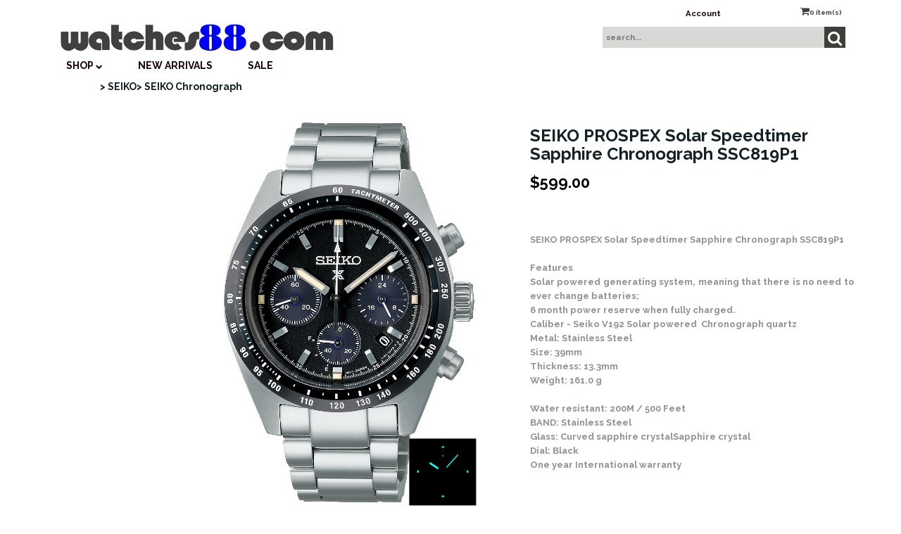

--- FILE ---
content_type: text/html;charset=utf-8
request_url: https://www.watches88.com/pd-seiko-prospex-solar-speedtimer-sapphire-chronograph-ssc819p1.cfm
body_size: 14302
content:
<!DOCTYPE html PUBLIC "-//W3C//DTD XHTML 1.0 Transitional//EN" "http://www.w3.org/TR/xhtml1/DTD/xhtml1-transitional.dtd">
<html>
<head>
<title>watches88. SEIKO PROSPEX Solar Speedtimer Sapphire Chronograph SSC819P1</title>
<meta name="keywords" content="4954628244529 SSC819P1 SSC819P SSC819">
<meta name="description" content="">
<meta property="og:image" content="https://www.watches88.com/prod_images_large/SSC819P1.jpg" />
<script language="Javascript" src="product_buttons.js"></script>
<!-- main JQuery 1.6.1 -->
<script language="Javascript" src="//ajax.googleapis.com/ajax/libs/jquery/1.6.1/jquery.min.js"></script>
<script>var $jq161 = jQuery.noConflict();</script>
<!-- main JQuery 1.12.4 -->
<script language="Javascript" src="//ajax.googleapis.com/ajax/libs/jquery/1.12.4/jquery.min.js"></script>
<script language="Javascript" src="https://media.instantestore.com/jquery/jquery-migrate-1.4.1.js"></script>
<script>var jq12 = jQuery.noConflict();var $amazon = jQuery.noConflict();var $country_state = jQuery.noConflict();var $canvas = jQuery.noConflict();var $checkout = jQuery.noConflict();var $parsley = jQuery.noConflict();var $login = jQuery.noConflict();var $f = jQuery.noConflict();var $trial = jQuery.noConflict();var $j = jQuery.noConflict();var $ = jQuery.noConflict();</script>
<!-- standard Bootstrap -->
<link id="tt" rel="stylesheet" href="https://media.instantestore.com/bootstrap/3.3.6/css/bootstrap.min.css">
<script src="https://media.instantestore.com/bootstrap/3.3.6/js/bootstrap.min.js"></script>
<!-- standard FontAwesome -->
<link rel="stylesheet" href="https://media.instantestore.com/font-awesome/4.6.3/css/font-awesome.min.css">
<script language="javascript" src="/jscript/prettyphoto/js/jquery.prettyPhoto.new.js"></script>
<link href="/jscript/prettyphoto/css/prettyPhoto.css" rel="stylesheet" type="text/css" />
<script type="text/javascript" charset="utf-8">
$jq161(document).ready(function(){
$jq161("a[rel^='prettyPhoto']").prettyPhoto({social_tools:false,show_title:false,allow_resize: false});
});
</script>
<script>
$(document).ready(function(){
$.post("recommend_functions.cfm",
{
type: "setUserTime",
clientUTCOffset: function getClientUTCOffset() {var d = new Date();var clientUTCOffset = d.getTimezoneOffset();return clientUTCOffset;},
checkThis: "A9A35CA4F51D895CD4343A2A73268EDD"
}/*, function(data,status){alert("Data: " + data + "\nStatus: " + status);}*/
);
});
</script>
<style>.subtle_input {display:none !important;}</style>
<script src="/jscript/mutation/mutation_events.js"></script>
<script>
var passcfid = "CFID=de7670db-b84e-4075-90af-777fc823dab0&CFTOKEN=0&jsessionid=358BE73F9DD6D88A5DBBBD68C6D9264E";
</script>
<script>
var gdpr = 1;
var storename = "watches88";
var cid = "0";
var cname = "";
var cprice_level = "0";
var pid = 7510;
var showzerotax = 0;
var rightdate = "16-11-2025";
var dayoftheweek = "1";
var righttime = "10:34:3";
var asiapayglobal = 0;
var currencytype = "$";
</script>
<script language="Javascript" src="//media.instantestore.com/jscript/jqzoom.js"></script>
<link rel="stylesheet" type="text/css" href="//media.instantestore.com/jscript/jqzoom.css" />
<script language="Javascript">
var options2 =
{
zoomType: 'reverse',
lens:true,
preloadImages: true,
zoomWidth: 250,
zoomHeight: 250,
xOffset: 10,
yOffset: 0,
title: true
};
</script>
<script>
$(document).ready(function(){
$(".BlowPic").jqzoom(options2);
});
</script>
<script>
var passcfid = "CFID=de7670db-b84e-4075-90af-777fc823dab0&CFTOKEN=0&jsessionid=358BE73F9DD6D88A5DBBBD68C6D9264E";
</script>
<script>
var gdpr = 1;
var storename = "watches88";
var cid = "0";
var cname = "";
var cprice_level = "0";
var pid = 7510;
var showzerotax = 0;
var rightdate = "16-11-2025";
var dayoftheweek = "1";
var righttime = "10:34:3";
var asiapayglobal = 0;
var currencytype = "$";
</script>
<!-- jQuery (necessary for Bootstrap's JavaScript plugins) -->
<meta name="viewport" content="width=device-width, initial-scale=1, maximum-scale=1">
<meta http-equiv="Content-Type" content="text/html; charset=utf-8" />
<!--webfont-->
<link href="//fonts.googleapis.com/css?family=Raleway:400,500,600,700,900" rel="stylesheet">
<!-- ICON FONTS -->
<!-- cart -->
<script src="images_7/lente32/js/simpleCart.min.js"> </script>
<!-- css -->
<link rel="stylesheet" href="images_7/lente32/css/flexslider.css" type="text/css" media="screen" />
<link rel="stylesheet" href="images_7/lente32/css/swiper.min.css"/>
<link rel="stylesheet" href="images_7/lente32/css/jasny-bootstrap.min.css"/>
<!-- JQUERY -->
<script src="images_7/lente32/js/jasny-bootstrap.js" type="text/javascript"></script>
<script src="//cdn10.instantestore.com/js/imagesloaded.js"></script>
<script src="/jscript/fixheights.js"></script>
<script src="/jscript/swiper/js/swiper.min.js"></script>
<link href="images_7/lente32/site.css?datetime=2025-11-12 22:46:09" rel="stylesheet" type="text/css" />
<meta name="iestemplateversion" content="7">
<meta name="iespage" content="product">
</head>
<body>
<link href="/jscript/contentbuilder/assets/ies-basic/ies-snippet-content.css" rel="stylesheet" type="text/css" />
<style type="text/css">
.dropdown {float:center; padding-right:0px;}
.dropdown dt {width:500px; border:2px solid #A7A7A7; padding:0px; cursor:pointer; background:#FFFB99}
.dropdown dt:hover {background:#FFF2CB}
.dropdown dd {position:absolute; overflow:hidden; width:504px; display:none; background:#D3D3D3; z-index:99; opacity:0;padding:0; margin:0}
.dropdown ul {width:204px; border:2px solid #9ac1c9; list-style:none; border-top:none}
.dropdown li {display:inline}
.tabmout {color:#333333; text-decoration:none; background:#FFF2CB;}
.tabmover {background:#FFFB99; color:#000000}
.dropdown .underline {border-bottom:1px solid #b9d6dc;}
td.alert {font-family:Verdana; font-size:11pt; color:#000000;}
td.productalert {font-family:Verdana; font-size:10pt; color:#000000;}
table.backgcolor {background:#FFFFFF;}
body {behavior:url("/jscript/dropdown/csshover3.htc");}
</style>
<script type="text/javascript" src="/jscript/dropdown/dropdown.js"></script>
<div data-iessection="templatetop">
<div class="bg-overlay" style="display: none;"></div>
<header class="navbar navbar-default navbar-trans">
<div class="nav-container">
<div class="col-md-12 topbar">
<div class="navbar-header col-md-6">
<!-- NAVBAR LOGO -->
<div class="navbar-brand navbar-logo img-responsive iesfontcolor3">	<div id="logo" class="logo" data-ieswidget="1077"><a href="https://www.watches88.com"><img src="images_7/lente32/images/logo.png" border="0" alt="watches88"/></a></div></div>
</div>
<div class="col-md-6 tippy-right">
<div class="tippy-top">
<div class="col-md-4 tippylink text-bg-trans iesfontfamily2 iesfontcolor2">
<ul>
<li class="text-bg-trans-add"><a href="my_account.cfm">Account</a></li>
</ul>
</div><div data-ieswidget="1078" class="col-md-4 cartbox checkout text-bg-box cart-toggle iesfontfamily2 iesfontcolor1 text-bg-trans-add" id="cd-cart-trigger" data-toggle="offcanvas" data-target="#cart-collapse" data-canvas="body"><span class="cart"><i class="fa fa-shopping-cart" aria-hidden="true"></i></span><span class="cart-total-qty iesfontfamily2"><span id="cart-qty">0 </span><span class="cart-item-text">item(s)</span></span></div>
<!-- MENU BUTTON -->
<button type="button" class="navbar-toggle" data-toggle="offcanvas" data-target=".navbar-collapse" data-canvas="body">
<span class="sr-only">Toggle navigation</span>
<span class="icon-bar iesbackgroundcolor1"></span>
<span class="icon-bar iesbackgroundcolor1"></span>
<span class="icon-bar iesbackgroundcolor1"></span>
</button>
</div>
</div>
<div class="col-md-6 tippy-two">
<div class="col-md-4 searchbox iesfontfamily2">
<div id="sb-search" class="sb-search sb-search-open">
<form action="search1.cfm">
<input class="sb-search-input search" value="" id="search" placeholder="search..." name="Search_Term" type="text">
<input class="sb-search-submit searchbutton" value="" type="submit">
<span class="sb-icon-search"><i class="fa fa-search" aria-hidden="true"></i></span>
</form>
</div>
</div>
</div>
<div class="tippy-bottom"> 
<div class="hara-navbar-top iesfontfamily2 navbar-collapse">
<ul style="" class="nav navbar-nav text-bg-trans iesfontfamily2" data-iestype="linkslist">
<li class="dropdown mega-dropdown text-bg-trans-add"><a href="#category-list" class="dropdown-toggle" data-toggle="dropdown">SHOP <span><i class="fa fa-chevron-down"></i></span></a>
<div id="category-list" class="iesbackgroundcolor2" style="display: none;"><a href="#category-list" class="dropdown-toggle" data-toggle="dropdown"></a><div class="category1" id="cat-26" data-ieswidget="1080"><a href="cat_alba.cfm">ALBA</a><div class="category2" id="cat-26-219"><a href="cat-alba-mechanical.cfm">ALBA Mechanical</a><!--IES_showifsubcategoryexists_Start|Level=2--><!--IES_showifsubcategoryexists_End|Level=2--></div><div class="category2" id="cat-26-68"><a href="cat_alba_chonograph.cfm">ALBA Chronograph</a><!--IES_showifsubcategoryexists_Start|Level=2--><!--IES_showifsubcategoryexists_End|Level=2--></div><div class="category2" id="cat-26-211"><a href="cat-alba-multifunction.cfm">ALBA Multifunction</a><!--IES_showifsubcategoryexists_Start|Level=2--><!--IES_showifsubcategoryexists_End|Level=2--></div><div class="category2" id="cat-26-209"><a href="cat-alba---active.cfm">ALBA Active</a><!--IES_showifsubcategoryexists_Start|Level=2--><!--IES_showifsubcategoryexists_End|Level=2--></div><div class="category2" id="cat-26-212"><a href="cat-alba---fashion.cfm">ALBA Fashion</a><!--IES_showifsubcategoryexists_Start|Level=2--><!--IES_showifsubcategoryexists_End|Level=2--></div><div class="category2" id="cat-26-210"><a href="cat-alba---prestige.cfm">ALBA Prestige</a><!--IES_showifsubcategoryexists_Start|Level=2--><!--IES_showifsubcategoryexists_End|Level=2--></div><div class="category2" id="cat-26-69"><a href="cat_alba_kinetic.cfm">ALBA Kinetic</a><!--IES_showifsubcategoryexists_Start|Level=2--><!--IES_showifsubcategoryexists_End|Level=2--></div><div class="category2" id="cat-26-67"><a href="cat_alba_ladies.cfm">ALBA Ladies</a><!--IES_showifsubcategoryexists_Start|Level=2--><!--IES_showifsubcategoryexists_End|Level=2--></div></div><div class="category1" id="cat-66" data-ieswidget="1080"><a href="cat_seiko1.cfm">SEIKO</a><div class="category2" id="cat-66-179"><a href="cat-seiko-diver-s.cfm">SEIKO Diver's</a><!--IES_showifsubcategoryexists_Start|Level=2--><!--IES_showifsubcategoryexists_End|Level=2--></div><div class="category2" id="cat-66-214"><a href="cat-seiko-prospex.cfm">SEIKO PROSPEX</a><!--IES_showifsubcategoryexists_Start|Level=2--><!--IES_showifsubcategoryexists_End|Level=2--></div><div class="category2" id="cat-66-201"><a href="cat-seiko---presage.cfm">SEIKO PRESAGE</a><!--IES_showifsubcategoryexists_Start|Level=2--><!--IES_showifsubcategoryexists_End|Level=2--></div><div class="category2" id="cat-66-221"><a href="cat-seiko-gmt.cfm">SEIKO GMT</a><!--IES_showifsubcategoryexists_Start|Level=2--><!--IES_showifsubcategoryexists_End|Level=2--></div><div class="category2" id="cat-66-195"><a href="cat-seiko---solar.cfm">SEIKO SOLAR</a><!--IES_showifsubcategoryexists_Start|Level=2--><!--IES_showifsubcategoryexists_End|Level=2--></div><div class="category2" id="cat-66-199"><a href="cat-seiko-sports.cfm">SEIKO 5 SPORTS</a><!--IES_showifsubcategoryexists_Start|Level=2--><!--IES_showifsubcategoryexists_End|Level=2--></div><div class="category2" id="cat-66-187"><a href="cat-seiko-automatic---gents.cfm">SEIKO Automatic - Gents</a><!--IES_showifsubcategoryexists_Start|Level=2--><!--IES_showifsubcategoryexists_End|Level=2--></div><div class="category2" id="cat-66-176"><a href="cat-seiko-automatic--ladies.cfm">SEIKO Automatic - Ladies</a><!--IES_showifsubcategoryexists_Start|Level=2--><!--IES_showifsubcategoryexists_End|Level=2--></div><div class="category2" id="cat-66-178"><a href="cat-seiko-alarm-chronograph.cfm">SEIKO Alarm Chronograph</a><!--IES_showifsubcategoryexists_Start|Level=2--><!--IES_showifsubcategoryexists_End|Level=2--></div><div class="category2" id="cat-66-177"><a href="cat-seiko-chronograph.cfm">SEIKO Chronograph</a><!--IES_showifsubcategoryexists_Start|Level=2--><!--IES_showifsubcategoryexists_End|Level=2--></div><div class="category2" id="cat-66-180"><a href="cat-seiko-flight-master.cfm">SEIKO Flight Master</a><!--IES_showifsubcategoryexists_Start|Level=2--><!--IES_showifsubcategoryexists_End|Level=2--></div><div class="category2" id="cat-66-186"><a href="cat-seiko-kinetic.cfm">SEIKO Kinetic</a><!--IES_showifsubcategoryexists_Start|Level=2--><!--IES_showifsubcategoryexists_End|Level=2--></div><div class="category2" id="cat-66-183"><a href="cat-seiko-ladies.cfm">SEIKO Ladies</a><!--IES_showifsubcategoryexists_Start|Level=2--><!--IES_showifsubcategoryexists_End|Level=2--></div><div class="category2" id="cat-66-184"><a href="cat-seiko-quartz.cfm">SEIKO Quartz</a><!--IES_showifsubcategoryexists_Start|Level=2--><!--IES_showifsubcategoryexists_End|Level=2--></div><div class="category2" id="cat-66-215"><a href="cat_seiko_superior.cfm">SEIKO SUPERIOR</a><!--IES_showifsubcategoryexists_Start|Level=2--><!--IES_showifsubcategoryexists_End|Level=2--></div><div class="category2" id="cat-66-217"><a href="cat-seiko-criteria.cfm">SEIKO Criteria</a><!--IES_showifsubcategoryexists_Start|Level=2--><!--IES_showifsubcategoryexists_End|Level=2--></div></div><div class="category1" id="cat-6" data-ieswidget="1080"><a href="cat_orient.cfm">ORIENT</a><div class="category2" id="cat-6-197"><a href="cat-orient---orient-star.cfm">ORIENT STAR</a><!--IES_showifsubcategoryexists_Start|Level=2--><!--IES_showifsubcategoryexists_End|Level=2--></div><div class="category2" id="cat-6-206"><a href="cat-orient---m-force.cfm">ORIENT M-FORCE</a><!--IES_showifsubcategoryexists_Start|Level=2--><!--IES_showifsubcategoryexists_End|Level=2--></div><div class="category2" id="cat-6-95"><a href="cat_power.cfm">ORIENT POWER RESERVE</a><!--IES_showifsubcategoryexists_Start|Level=2--><!--IES_showifsubcategoryexists_End|Level=2--></div><div class="category2" id="cat-6-29"><a href="cat-orient---diver-s.cfm">ORIENT DIVER'S</a><!--IES_showifsubcategoryexists_Start|Level=2--><!--IES_showifsubcategoryexists_End|Level=2--></div><div class="category2" id="cat-6-220"><a href="cat_orient_semi-skeleton.cfm">ORIENT Semi-Skeleton</a><!--IES_showifsubcategoryexists_Start|Level=2--><!--IES_showifsubcategoryexists_End|Level=2--></div><div class="category2" id="cat-6-28"><a href="cat_orient_automatic.cfm">ORIENT AUTOMATIC</a><!--IES_showifsubcategoryexists_Start|Level=2--><!--IES_showifsubcategoryexists_End|Level=2--></div><div class="category2" id="cat-6-96"><a href="cat_orient_multi.cfm">ORIENT MULTI YEAR CALENDAR</a><!--IES_showifsubcategoryexists_Start|Level=2--><!--IES_showifsubcategoryexists_End|Level=2--></div><div class="category2" id="cat-6-200"><a href="cat-orient---fashionable-automatic.cfm">ORIENT Fashionable Automatic</a><!--IES_showifsubcategoryexists_Start|Level=2--><!--IES_showifsubcategoryexists_End|Level=2--></div><div class="category2" id="cat-6-198"><a href="cat-oroient---stylish-and-smart.cfm">ORIENT Stylish And Smart</a><!--IES_showifsubcategoryexists_Start|Level=2--><!--IES_showifsubcategoryexists_End|Level=2--></div><div class="category2" id="cat-6-128"><a href="cat-orient-sporty-automatic.cfm">ORIENT Sporty Automatic</a><!--IES_showifsubcategoryexists_Start|Level=2--><!--IES_showifsubcategoryexists_End|Level=2--></div><div class="category2" id="cat-6-111"><a href="cat_multihands.cfm">ORIENT Sun & Moon / Multi-hands</a><!--IES_showifsubcategoryexists_Start|Level=2--><!--IES_showifsubcategoryexists_End|Level=2--></div><div class="category2" id="cat-6-103"><a href="cat_orient_quartz.cfm">ORIENT Quartz Series</a><!--IES_showifsubcategoryexists_Start|Level=2--><!--IES_showifsubcategoryexists_End|Level=2--></div><div class="category2" id="cat-6-109"><a href="cat_orient_chronograph.cfm">ORIENT Chronograph</a><!--IES_showifsubcategoryexists_Start|Level=2--><!--IES_showifsubcategoryexists_End|Level=2--></div><div class="category2" id="cat-6-112"><a href="cat_orient_ladies.cfm">ORIENT Ladies</a><!--IES_showifsubcategoryexists_Start|Level=2--><!--IES_showifsubcategoryexists_End|Level=2--></div><div class="category2" id="cat-6-207"><a href="cat-orient---leather-collection.cfm">ORIENT Leather Collection</a><!--IES_showifsubcategoryexists_Start|Level=2--><!--IES_showifsubcategoryexists_End|Level=2--></div></div><div class="category1" id="cat-3" data-ieswidget="1080"><a href="cat_citizen1.cfm">CITIZEN</a><div class="category2" id="cat-3-104"><a href="cat_citizen_automatic.cfm">CITIZEN Automatic</a><!--IES_showifsubcategoryexists_Start|Level=2--><!--IES_showifsubcategoryexists_End|Level=2--></div><div class="category2" id="cat-3-188"><a href="cat-citizen-chronograph.cfm">CITIZEN Chronograph</a><!--IES_showifsubcategoryexists_Start|Level=2--><!--IES_showifsubcategoryexists_End|Level=2--></div><div class="category2" id="cat-3-130"><a href="cat-citizen-mechanical.cfm">CITIZEN Mechanical</a><!--IES_showifsubcategoryexists_Start|Level=2--><!--IES_showifsubcategoryexists_End|Level=2--></div><div class="category2" id="cat-3-216"><a href="cat-citizen-quartz.cfm">CITIZEN Quartz</a><!--IES_showifsubcategoryexists_Start|Level=2--><!--IES_showifsubcategoryexists_End|Level=2--></div><div class="category2" id="cat-3-127"><a href="cat_citizen_-_wicca.cfm">CITIZEN Wicca</a><!--IES_showifsubcategoryexists_Start|Level=2--><!--IES_showifsubcategoryexists_End|Level=2--></div></div><div class="category1" id="cat-15" data-ieswidget="1080"><a href="cat_citizen_ecodrive.cfm">CITIZEN Eco-Drive</a><div class="category2" id="cat-15-175"><a href="cat-citizen-eco-drive--supper-titanium.cfm">CITIZEN Eco-Drive - Super Titanium</a><!--IES_showifsubcategoryexists_Start|Level=2--><!--IES_showifsubcategoryexists_End|Level=2--></div><div class="category2" id="cat-15-99"><a href="cat_ecodrive_chronograph.cfm">CITIZEN Eco-Drive Chronograph</a><!--IES_showifsubcategoryexists_Start|Level=2--><!--IES_showifsubcategoryexists_End|Level=2--></div><div class="category2" id="cat-15-98"><a href="cat_citizen_ecodrive_gents.cfm">CITIZEN Eco-Drive Gents</a><!--IES_showifsubcategoryexists_Start|Level=2--><!--IES_showifsubcategoryexists_End|Level=2--></div><div class="category2" id="cat-15-97"><a href="cat_ecodrive.cfm">Eco-Drive Ladies</a><!--IES_showifsubcategoryexists_Start|Level=2--><!--IES_showifsubcategoryexists_End|Level=2--></div><div class="category2" id="cat-15-208"><a href="cat-citizen-eco-drive-perpetual-calendar.cfm">CITIZEN Eco-Drive Perpetual Calendar</a><!--IES_showifsubcategoryexists_Start|Level=2--><!--IES_showifsubcategoryexists_End|Level=2--></div></div><div class="category1" id="cat-14" data-ieswidget="1080"><a href="cat_citizen.cfm">CITIZEN Promaster</a><div class="category2" id="cat-14-26"><a href="cat_citizen_promaster_land.cfm">CITIZEN PROMASTER - LAND</a><!--IES_showifsubcategoryexists_Start|Level=2--><!--IES_showifsubcategoryexists_End|Level=2--></div><div class="category2" id="cat-14-25"><a href="cat_citizen_promaster.cfm">CITIZEN PROMASTER - MARINE</a><!--IES_showifsubcategoryexists_Start|Level=2--><!--IES_showifsubcategoryexists_End|Level=2--></div><div class="category2" id="cat-14-24"><a href="cat_citizen_promaster_sky.cfm">CITIZEN PROMASTER - SKY</a><!--IES_showifsubcategoryexists_Start|Level=2--><!--IES_showifsubcategoryexists_End|Level=2--></div></div><div class="category1" id="cat-19" data-ieswidget="1080"><a href="cat_casio_protrek.cfm">CASIO</a><div class="category2" id="cat-19-192"><a href="cat-casio---baby-g.cfm">CASIO BABY G</a><!--IES_showifsubcategoryexists_Start|Level=2--><!--IES_showifsubcategoryexists_End|Level=2--></div><div class="category2" id="cat-19-189"><a href="cat-casio---chronograph.cfm">CASIO EDIFICE</a><!--IES_showifsubcategoryexists_Start|Level=2--><!--IES_showifsubcategoryexists_End|Level=2--></div><div class="category2" id="cat-19-193"><a href="cat-casio-g-shock.cfm">CASIO G-Shock</a><!--IES_showifsubcategoryexists_Start|Level=2--><!--IES_showifsubcategoryexists_End|Level=2--></div><div class="category2" id="cat-19-190"><a href="cat-casio---protrek.cfm">CASIO PROTREK</a><!--IES_showifsubcategoryexists_Start|Level=2--><!--IES_showifsubcategoryexists_End|Level=2--></div><div class="category2" id="cat-19-191"><a href="cat-casio---sheen.cfm">CASIO SHEEN</a><!--IES_showifsubcategoryexists_Start|Level=2--><!--IES_showifsubcategoryexists_End|Level=2--></div><div class="category2" id="cat-19-194"><a href="cat-casio---sports.cfm">CASIO Sports</a><!--IES_showifsubcategoryexists_Start|Level=2--><!--IES_showifsubcategoryexists_End|Level=2--></div><div class="category2" id="cat-19-213"><a href="cat-casio-standard.cfm">CASIO STANDARD</a><!--IES_showifsubcategoryexists_Start|Level=2--><!--IES_showifsubcategoryexists_End|Level=2--></div></div><div class="category1" id="cat-7" data-ieswidget="1080"><a href="cat_stopwatch.cfm">Stopwatch</a></div><div class="category1" id="cat-43" data-ieswidget="1080"><a href="cat_accessories.cfm">Accessories</a><div class="category2" id="cat-43-133"><a href="cat-citizen.cfm">CITIZEN</a><!--IES_showifsubcategoryexists_Start|Level=2--><!--IES_showifsubcategoryexists_End|Level=2--></div><div class="category2" id="cat-43-134"><a href="cat-orient.cfm">ORIENT</a><!--IES_showifsubcategoryexists_Start|Level=2--><!--IES_showifsubcategoryexists_End|Level=2--></div><div class="category2" id="cat-43-132"><a href="cat-seiko.cfm">SEIKO</a><!--IES_showifsubcategoryexists_Start|Level=2--><!--IES_showifsubcategoryexists_End|Level=2--></div><div class="category2" id="cat-43-135"><a href="cat-watch-strap-bracelet.cfm">Watch Strap / Bracelet</a><!--IES_showifsubcategoryexists_Start|Level=2--><!--IES_showifsubcategoryexists_End|Level=2--></div></div><div class="category1" id="cat-42" data-ieswidget="1080"><a href="cat_seiko_clock.cfm">CLOCK</a></div><div class="category1" id="cat-23" data-ieswidget="1080"><a href="cat_gift.cfm">Gift Certificates</a></div><div class="category1" id="cat-59" data-ieswidget="1080"><a href="cat-sale-specials.cfm">Sale & Specials</a></div></div>
</li>
<li class="text-bg-trans-add"><a href="new_products.cfm">New Arrivals</a></li>
<li class="text-bg-trans-add"><a href="on_sale.cfm">SALE</a></li>
<div class="visible-xs-block">
<ul>
<li class="text-bg-trans-add"><a href="my_account.cfm">Account</a></li>
</ul>
</div>
</ul></div>
</div>
</div>
</div>
</header>
</div>
<div class="container main-top iesfontfamily2">
<div style="display:block">
<LINK href="product_page.css?d=2025-11-12_22:46:09" type=text/css rel=stylesheet>
<LINK href="product_page31.css?d=2025-11-12_22:46:09" type=text/css rel=stylesheet>
<script type="text/javascript">
var test_request = null;
try
{
test_request = new XMLHttpRequest();
}
catch(trymicrosoft)
{
try
{
test_request = new ActiveXObject("Msxml2.XMLHTTP");
}
catch(othermicrosoft)
{
try
{
test_request = new ActiveXObject("Microsoft.XMLHTTP");
}
catch(failed)
{
test_request = null;
}
}
}
if(test_request == null)
{
}
else
{
}
</script>
<!--step1-->
<script language="javascript" src="product_images.js"></script>
<script>
function addwishlisticon(productID, status){
if(status == 1){
$('.optionerror').html('');
document.Forward_To.id = 'productForm';
var url = 'check_option.cfm';
var posting = $.post( url, $('#productForm').serialize());
posting.done(function( data ) {
var optioninfo = JSON.parse(data.trim());
var optionerror = 0;
if(optioninfo['OPTIONERRORID'].length !== 0){
for(i=0;i<optioninfo['OPTIONERRORID'].length;i++){
$('#' + optioninfo['OPTIONERRORID'][i]).html(optioninfo['OPTIONERROR'][i]);
$('#' + optioninfo['OPTIONERRORID'][i]).addClass('optionerror');
}
var optionerror = 1;
}
if(optionerror == 0){
updateWishList(productID,status);
}
});
}
else{
updateWishList(productID,status);
}
}
function updateWishList(productID,status){
var currentWishListCount = 0;
var addedWishListMessage = "Item added to wishlist for 30 days!";
if(status == 1){
$.post('add_wish_list.cfm', $('form[name="Forward_To"]').serialize(),function( data ) {
currentWishListCount = data.split('<input type="hidden" name="PID"').length - 1;
$('.product-wishlist-icon i').removeClass('fa-heart-o').addClass('fa-heart');
$('.product-wishlist-icon').attr('onclick','javascript:addwishlisticon(' + productID + ',0);');
$('.product-wish-list-label').html(addedWishListMessage);
$('.topwishlisticon .totalwishlist').html(currentWishListCount);
if(currentWishListCount < 1)
$('.topwishlisticon').hide();
else
$('.topwishlisticon').show();
});
}
else{
$.post('process_wish_list.cfm', {PID:productID, status:status},function( data ) {
var obj = $.parseJSON(data.trim());
if (typeof obj == "object"){
if(obj.WishListCount != undefined){
currentWishListCount = obj.WishListCount;
}
}
$('.product-wishlist-icon i').removeClass('fa-heart').addClass('fa-heart-o');
$('.product-wishlist-icon').attr('onclick','javascript:addwishlisticon(' + productID + ',1);');
$('.product-wish-list-label').html('');
$('.topwishlisticon .totalwishlist').html(currentWishListCount);
if(currentWishListCount < 1)
$('.topwishlisticon').hide();
else
$('.topwishlisticon').show();
});
}
}
</script>
<script type="text/javascript" charset="utf-8">
$jq161(document).ready(function(){
$jq161("a[rel^='lightbox']").prettyPhoto({social_tools:false,show_title:false,allow_resize: false});
});
</script>
<script type="text/javascript" src="/ajaxparser/ajax-client-loading.js"></script>
<script type="text/javascript" src="/ajaxparser/ajax-parser-html.js"></script>
<script language="javascript">
function ajaxautorecalc(status)
{
var ajaxRequest = new AjaxRequest("ajax_auto_recalculate.cfm?PID=" + document.Forward_To.PID.value);
//ajaxRequest.setLoadingContainer("errorQ3");
//ajaxRequest.addNamedFormElements("questionChoosen3","Answer3");
//ajaxRequest.setEchoDebugInfo();
ajaxRequest.addNamedFormElements(
"P_List","currentPriceLevel","ori_script_name","QuantityOrdered","QBulkCount","quantitydisabled");
ajaxRequest.sendRequest();
}
</script>
<style type="text/css">
.bigger_price_show_class
{
}
</style>
<style type="text/css">
.prod_option_personalization_header
{
font-size:15px
}
</style>
<!--prodImage-->
</div>
<table width="100%"><tr><td align="right"><form method="post" name="multi_cur_form" id="multi_cur_form" style="margin:0px;">View price in:&#160;&#160;<select name="multi_cur_select" onchange="document.forms.multi_cur_form.submit();" class="cconverter"><option value="AUD">Australian Dollar (AUD)</option><option value="CAD">Canadian Dollar (CAD)</option><option value="EUR">Euros (EUR)</option><option value="GBP">Pounds Sterling (GBP)</option><option value="USD" selected="1">US Dollar (USD)</option><option value="USD">====================</option><option value="ANG">Netherlands Antilles (ANG)</option></select></form></td></tr></table>
<form action="add_to.cfm" method="post" name="Forward_To" style="margin-top:0px;margin-bottom:0px;" class="productaddtocartform">
<input type="hidden" name="Cart_ID" value="F803448C-D575-4298-B1B80BC644B8CA11">
<input type="hidden" name="Wish_ID" value="169140DD-4D29-433B-95333E9EB9BB02E8">
<input type="hidden" name="Upsell_PID" value="">
<input type="hidden" name="Upsell_QuantityOrdered" value="1">
<input type="hidden" name="ori_script_name" value="/pd-seiko-prospex-solar-speedtimer-sapphire-chronograph-ssc819p1.cfm">
<input type="hidden" name="PID" value="7510">
<input type="hidden" name="Route_To" value="Add To Cart">
<meta property="og:type" content="product" /><meta property="og:title" content="SEIKO PROSPEX Solar Speedtimer Sapphire Chronograph SSC819P1" /><meta property="og:description" content="SEIKO PROSPEX Solar Speedtimer Sapphire Chronograph SSC819P1
Features
Solar powered generating system, meaning that there is no need to ever change batteries;
6 month power reserve when fully charged.
Caliber - Seiko V192 Solar powered&nbsp; Chronograph quartz
Metal: Stainless Steel &nbsp;
Size: 39mm
Thickness: 13.3mm
Weight: 161.0 g
Water resistant: 200M / 500 Feet
BAND: Stainless Steel &nbsp;
Glass: Curved sapphire crystalSapphire crystal
Dial: Black
One year International warranty
&nbsp;" /><meta property="og:url" content="https://www.watches88.com/pd-seiko-prospex-solar-speedtimer-sapphire-chronograph-ssc819p1.cfm" /><meta property="og:site_name" content="watches88" /><meta property="og:image" content="https://www.watches88.com/prod_images_large/SSC819P1.jpg"><meta property="product:price:amount" content="599"><meta property="product:price:currency" content="USD"><link rel="canonical" href="https://www.watches88.com/pd-seiko-prospex-solar-speedtimer-sapphire-chronograph-ssc819p1.cfm" /><div itemscope itemtype="http://schema.org/Product"><meta itemprop="productID" content="7510"><meta itemprop="name" content="SEIKO PROSPEX Solar Speedtimer Sapphire Chronograph SSC819P1"><meta itemprop="description" content="SEIKO PROSPEX Solar Speedtimer Sapphire Chronograph SSC819P1
Features
Solar powered generating system, meaning that there is no need to ever change batteries;
6 month power reserve when fully charged.
Caliber - Seiko V192 Solar powered&nbsp; Chronograph quartz
Metal: Stainless Steel &nbsp;
Size: 39mm
Thickness: 13.3mm
Weight: 161.0 g
Water resistant: 200M / 500 Feet
BAND: Stainless Steel &nbsp;
Glass: Curved sapphire crystalSapphire crystal
Dial: Black
One year International warranty
&nbsp;"><meta itemprop="image" content="https://www.watches88.com/prod_images_large/SSC819P1.jpg"><span itemprop="model" content=""><link itemprop="url" href="https://www.watches88.com/pd-seiko-prospex-solar-speedtimer-sapphire-chronograph-ssc819p1.cfm" /><div class="price_vert" itemprop="offers" itemscope itemtype="http://schema.org/Offer"><meta itemprop="priceCurrency" content="USD" /><meta itemprop="price" content="599"><link itemprop="itemCondition" href="https://schema.org/NewCondition"/><link itemprop="availability" href="https://schema.org/OutOfStock" /></div><div class="clear"></div></div> 
<!--<script language="Javascript" src="//ajax.googleapis.com/ajax/libs/jquery/1.5.2/jquery.min.js"></script>-->
<!-- Custom styles for this template -->
<div class="cont-fix iesfontfamily2 iesfontcolor2">
<!-- Example row of columns -->
<div class="container buttertop">
<div class="col-md-6 breadcrumbs">
<a href='cat_seiko1.cfm' class=''>>&nbsp;SEIKO</a><a href='cat-seiko-chronograph.cfm' class=''>>&nbsp;SEIKO Chronograph</a>
</div>
<div class="col-md-12 prodtopdescription">
<!--startTopDescription-->
<br />
<!--endTopDescription-->
</div>
</div>
<div class="row">
<div class="desktop-slider">
<div class="col-lg-2 desktop-alt">
<ul id="list_image" class="image-list">
<li id="dot1" class="product_page_morepic" onclick="javascript:showOnlyImage(1);"><a href="javascript:void(0);" data-image="prod_images_large/SSC819P1.jpg" data-zoom-image="prod_images_large/SSC819P1.jpg" onclick="javascript:showOnlyImage(1);"><img src="prod_images_large/SSC819P1.jpg" border="0" id="dotimg1"/></a></li>
</ul>
</div>
<div class="col-lg-5">
<div id="product_page_pic" class="big-image">
<img id="zoom_01" src="prod_images_large/SSC819P1.jpg" border="0" alt="SEIKO PROSPEX Solar Speedtimer Sapphire Chronograph SSC819P1" title="SEIKO PROSPEX Solar Speedtimer Sapphire Chronograph SSC819P1" data-zoom-image="prod_images_large/SSC819P1.jpg"> 
</div>
<div class="product_pic_space">
<div class="social-share">
<!--startSocialBookMark1--><div id="social_network"><div style="margin:5px 0px 5px 0px;"><!--pinit--><div style="margin:5px;float:left;"><div id="fb-root"></div>
<script src="//connect.facebook.net/en_US/all.js"></script>
<script>FB.init({
appId : '', // YOUR APP ID
status : true, // check login status
cookie : true, // enable cookies to allow the server to access the session
xfbml : true // parse XFBML
});
FB.Event.subscribe('edge.create',
function(response) {
SetCookie("FBLikeProd","1",30);
}
);
function SetCookie(cookieName,cookieValue,nDays) {
var today = new Date();
var expire = new Date();
if (nDays==null || nDays==0) nDays=1;
expire.setTime(today.getTime() + 3600000*24*nDays);
document.cookie = cookieName+"="+escape(cookieValue) + ";expires="+expire.toGMTString();
}</script>
<script>(function(d, s, id) {
var js, fjs = d.getElementsByTagName(s)[0];
if (d.getElementById(id)) {return;}
js = d.createElement(s); js.id = id;
js.src = "//connect.facebook.net/en_US/all.js#xfbml=1";
fjs.parentNode.insertBefore(js, fjs);
}(document, 'script', 'facebook-jssdk'));</script>
<div class="fb-like" data-href="http://www.watches88.com/pd-seiko-prospex-solar-speedtimer-sapphire-chronograph-ssc819p1.cfm" ref="Prod7510" data-send="false" data-layout="button_count" data-width="" data-show-faces="false" ></div></div></div></div><!--endSocialBookMark1-->
</div>
</div>
</div>
</div>
<div class="col-lg-12 swiper-pic-slider">
<div class="mobile-prod-title"><h3 class='prod_product_name_header'>SEIKO PROSPEX Solar Speedtimer Sapphire Chronograph SSC819P1 </h3></div>
<div id="swiper-product-page-pic">
<link rel="stylesheet" href="/jscript/swiper/css/swiper.min.css">
<div class="swiper-container">
<div class="swiper-wrapper">
<div class="swiper-slide"><img id="zoom_01" src="prod_images_large/SSC819P1.jpg" border="0" alt="SEIKO PROSPEX Solar Speedtimer Sapphire Chronograph SSC819P1" title="SEIKO PROSPEX Solar Speedtimer Sapphire Chronograph SSC819P1" data-zoom-image="prod_images_large/SSC819P1.jpg"> </div>
<div class="swiper-slide"><!--prodImage_2--></div>
<div class="swiper-slide"><!--prodImage_3--></div>
<div class="swiper-slide"><!--prodImage_4--></div>
</div>
<!-- Add Pagination -->
<div class="swiper-pagination"></div>
</div>
<!-- Swiper JS -->
<script src="/jscript/swiper/js/swiper.min.js"></script>
</div>
</div>
<div class="col-lg-5 right-sidebar">
<div class="product-details">
<div class="dtop-prod-title"><h3 class='prod_product_name_header'>SEIKO PROSPEX Solar Speedtimer Sapphire Chronograph SSC819P1 </h3></div>
<div class="clearfix"></div>
<div id="changePrice5" class="prod-price"><span class='prod_your_price_currency_type'><span class='bigger_price_show_class'>$</span></span><span class='prod_your_price_correct_price'><span class='bigger_price_show_class'>599.00</span></span><br/></div>
<div class="clearfix"></div>
<span class="prod-instock">Stock Status: On Back Order</span>
<!--startStockNotification-->
<a class="default_add_to_cart" href=""
>
</a>
<!--endStockNotification-->
<div class="clearfix"></div>
<div class="manufacturer_no"> </div>
<div class="clearfix"></div>
<div class="prod-description">
<p><a href="cat-seiko-prospex.cfm">SEIKO PROSPEX</a> Solar Speedtimer Sapphire Chronograph SSC819P1<br />
<br />
Features<br />
Solar powered generating system, meaning that there is no need to ever change batteries;<br />
6 month power reserve when fully charged.<br />
Caliber - Seiko V192 Solar powered&nbsp; Chronograph quartz<br />
Metal: Stainless Steel &nbsp;<br />
Size: 39mm<br />
Thickness: 13.3mm<br />
Weight: 161.0 g<br />
<br />
Water resistant: 200M / 500 Feet<br />
BAND: Stainless Steel &nbsp;<br />
Glass: Curved sapphire crystalSapphire crystal<br />
Dial: Black<br />
One year International warranty<br />
<br />
&nbsp;</p>
</div>
<div class="qtybox">
<!--Quantity box-->
<div class="custom-qty-text"><!--customTextQuantityToAdd--></div>
<div class="qty-field"><!--QuantityToAdd--></div>
<!--end quantity box-->
</div>
<div id="prod-page-reg prod-mobile-only">
<p class="cart-and-list-buttons">
</p>
</div>
</div>
</div>
</div>
<div class="container bigbox-prod-desc clearfix">
<div class="col-md-12">
<div class="bigbox-header">
</div>
</div>
</div>
<div class="clearfix"></div>
<div class="col-md-12 prodbottomdescription">
<!--startBottomDescription-->
<br />
<!--endBottomDescription-->
</div>
</div> <!-- /container -->
<script language="Javascript" type="text/javascript" src="/jscript/fancybox2/source/jquery.fancybox.new.js"></script>
<link href="/jscript/fancybox2/source/jquery.fancybox.css" rel="stylesheet" type="text/css">
<script language="Javascript" type="text/javascript">
$jq161(document).ready(function() {
$jq161("a.fancybox").fancybox({'width':1000,'height':650});
});
</script>
<!--startElevateZoom-->
<script src="/jscript/elevatezoom/jquery.elevateZoom-2.5.5.min.js"></script>
<script>
var zoomConfig = {zoomWindowWidth:250,zoomWindowHeight:250,gallery:'list_image',cursor: 'pointer',galleryActiveClass: 'active',easing : true,zoomLevel : 0.9};
var image = $('#list_image a');
$(document).ready(function () {
$("#zoom_01").elevateZoom(zoomConfig);
$("#zoom_01").bind("click", function(e) {
var ez = $('#zoom_01').data('elevateZoom');
$jq161.fancybox(ez.getGalleryList()); return false;});
$(image).bind('click', function(){
// Remove old instance od EZ
$('.zoomContainer').remove();
$('#zoom_01').removeData('elevateZoom');
// Update source for images
$('#zoom_01').attr('src', $(this).data('image'));
$('#zoom_01').data('zoom-image', $(this).data('zoom-image'));
// Reinitialize EZ
$('#zoom_01').elevateZoom(zoomConfig);
});
});
</script>
<!--endElevateZoom-->
<script language="javascript">
try{
getdot2info = document.getElementById("dot2").innerHTML;
}catch(err){document.getElementById("list_image").style.display='none';}
</script>
<script language="javascript">
try{
getdot2info = document.getElementById("dot2").innerHTML;
}catch(err){document.getElementById("list_image").style.display='none';}
</script>
<script language="javascript">
try{
getdot2info = document.getElementById("dot2").innerHTML;
}catch(err){document.getElementById("list_image").style.display='none';}
</script>
<script language="javascript">
function showOnlyImage(id)
{
for(i=1;i<=4;i++)
{
try{eval("document.getElementById('dot" + i + "').style.border = '1px solid #ccc';");}catch(err){}
}
if(id !== 0)
{
eval("document.getElementById('dot" + id + "').style.border = '1px solid #000';");
}
}
var maxheight = 0;
for(i=1;i<=4;i++){
try{
imgheight = eval("document.getElementById('dotimg" + i + "').offsetHeight");
var maxheight = Math.max(imgheight, maxheight);
}catch(err){}
}
for(i=1;i<=4;i++){
try{
eval("document.getElementById('dot" + i + "').style.height = '" + maxheight + "px';");
}catch(err){}
}
var mainimgheight = 0;
var actualwidth = 270;
var actualheight = 350;
try{
var img1 = new Image();
img1.src = document.getElementById("dotimg1").src + "?" + new Date().getTime();
img1.onload = function() {
h = (actualwidth*this.height)/this.width;
if(h > actualheight){
h = actualheight;
}
h = Math.floor(h);
mainimgheight = Math.max(h, mainimgheight);
}
}catch(err){}
try{
var img2 = new Image();
img2.src = document.getElementById("dotimg2").src + "?" + new Date().getTime();
img2.onload = function() {
h = (actualwidth*this.height)/this.width;
if(h > actualheight){
h = actualheight;
}
h = Math.floor(h);
mainimgheight = Math.max(h, mainimgheight);
}
}catch(err){}
try{
var img3 = new Image();
img3.src = document.getElementById("dotimg3").src + "?" + new Date().getTime();
img3.onload = function() {
h = (actualwidth*this.height)/this.width;
if(h > actualheight){
h = actualheight;
}
h = Math.floor(h);
mainimgheight = Math.max(h, mainimgheight);
}
}catch(err){}
try{
var img4 = new Image();
img4.src = document.getElementById("dotimg4").src + "?" + new Date().getTime();
img4.onload = function() {
h = (actualwidth*this.height)/this.width;
if(h > actualheight){
h = actualheight;
}
h = Math.floor(h);
mainimgheight = Math.max(h, mainimgheight);
}
}catch(err){}
/*window.onload = function(){
if(mainimgheight == 0){mainimgheight=actualheight}
document.getElementById("product_page_pic").style.height = mainimgheight + "px";
}*/
</script>
<script language="Javascript" type="text/javascript">
$( '#mobile-search-trigger' ).click(function() {
$( '.mobile-search' ).toggle();
});
</script>
<script language="Javascript" type="text/javascript">
// The Menu Expander for mobile
//Navigation Menu Slider
jQuery(function($){
$('#nav-expander').bind('click',function(e){
e.preventDefault();
$('body').toggleClass('nav-expanded');
});
$('#nav-close').bind('click',function(e){
e.preventDefault();
$('body').removeClass('nav-expanded');
});
});
</script>
<script language="Javascript" type="text/javascript">
$('.swiper-wrapper div').each(function(){
if($(this).is(':empty')) {
$(this).hide();
}
});
var swiper = new Swiper('.swiper-container', {
pagination: '.swiper-pagination',
paginationClickable: true,
spaceBetween: 30,
centeredSlides: true,
/*autoplay: 4000,
autoplayDisableOnInteraction: true*/
});
</script>
<script language="javascript">
function showOnlyImage(id)
{
$(".prod_option_page_photo").css("display","none");
$(".product_page_pic").css("display","block");
$(".zoomContainer").css("display","block");
for(i=1;i<=4;i++){
try{eval("document.getElementById('dot" + i + "').style.border = '1px solid #ccc';");}catch(err){}
}
if(id !== 0){
eval("document.getElementById('dot" + id + "').style.border = '1px solid #000';");
}
$('#product_page_pic').show();
}
</script>
<script src="/jscript/public_assets/js/add_to_cart.js"></script>
<script>
function actionafteraddtocart(cartqty){
$( "#cart-qty" ).text(cartqty);
//$( "#cd-cart-trigger" ).trigger( "click" );
//setTimeout(function(){
//$( "#cd-cart-trigger" ).trigger( "click" );
//$(".bg-overlay").hide();
// }, 3000);
}
$( "input[type='radio']" ).click(function() {
classname = $( this ).parent().attr("class");
$( "." + classname ).removeClass("labelselected iesbackgroundcolor3");
$( this ).parent().addClass("labelselected iesbackgroundcolor3");
});
$( "input[type='checkbox']" ).click(function() {
checkstatus = $( this ).prop("checked");
if(checkstatus == true){
$( this ).parent().addClass("labelselected iesbackgroundcolor3");
}else{
$( this ).parent().removeClass("labelselected iesbackgroundcolor3");
}
});
$('.option-image').bind("DOMSubtreeModified",function(){
optionimgid = $(this).children("div").attr("id");
optionimg = $("#" + optionimgid).html();
if(optionimg.indexOf("trans.gif") == -1 && optionimg !== ""){
$("#product_page_pic").html(optionimg);
}
});
//$('.image_styles').addClass('products-grid');
$('.product_vert').addClass('product');
$( "table:first" ).css( "display", "none" );
$(function() {
$( "#multi_cur_form" ).appendTo( ".currencyxe" );
});
</script>
<script>
$( document ).ready(function() {
$('#bigbox-reviews').show();
$('.bigbox-rev').css('border-bottom','1px solid').addClass('iesbackgroundcolor2');
$('#bigbox-video').hide();
$('#bigbox-Divnotes').hide();
});
$('.bigbox-rev').click(function(){
$(this).addClass('iesbackgroundcolor2');
$(this).css('border-bottom','1px solid');
$('.bigbox-vid').removeClass('iesbackgroundcolor2');
$('.bigbox-vid').css('border-bottom','0');
$('.bigbox-notes').css('border-bottom','0');
$('.bigbox-notes').removeClass('iesbackgroundcolor2');
$('#bigbox-reviews').show();
$('#bigbox-video').hide();
$('#bigbox-Divnotes').hide();
});
$('.bigbox-vid').click(function(){
$(this).addClass('iesbackgroundcolor2');
$(this).css('border-bottom','1px solid');
$('.bigbox-rev').removeClass('iesbackgroundcolor2');
$('.bigbox-rev').css('border-bottom','0');
$('.bigbox-notes').css('border-bottom','0');
$('.bigbox-notes').removeClass('iesbackgroundcolor2');
$('#bigbox-video').show();
$('#bigbox-reviews').hide();
$('#bigbox-Divnotes').hide();
});
$('.bigbox-notes').click(function(){
$(this).addClass('iesbackgroundcolor2');
$(this).css('border-bottom','1px solid');
$('.bigbox-rev').removeClass('iesbackgroundcolor2');
$('.bigbox-rev').css('border-bottom','0');
$('.bigbox-vid').css('border-bottom','0');
$('.bigbox-vid').removeClass('iesbackgroundcolor2');
$('#bigbox-Divnotes').show();
$('#bigbox-reviews').hide();
$('#bigbox-video').hide();
});
</script>
<script language="Javascript" src="product_end.js"></script>
</div>
<div data-iessection="templatebottom">
<footer class="iesbackgroundcolor1 iesfontfamily2">
<div class="container">
<div class="col-md-3 footerlinks">
<div style="min-height: 0px; zoom: 1;" class="bolder" data-iestype="html"><p>Store Help</p></div>
<ul style="" data-iestype="linkslist"> 
<li><a href="about.cfm">About Us</a></li>
<li><a href="contact_us.cfm">Contact</a></li>
<li><a href="faq.cfm">FAQ</a></li>
<li><a href="privacy.cfm">Privacy Policy</a></li>
</ul>
</div>
<div class="col-md-3 footerlinks">
<div style="min-height: 0px; zoom: 1;" class="bolder" data-iestype="html"><p>Navigate</p></div>
<ul style="" data-iestype="linkslist"> 
<li><a href="show_wish_list.cfm">Wishlist</a></li>
<li><a href="my_account.cfm">Account</a></li>
<li><a href="view_my_orders.cfm">Order Tracking</a></li>
</ul>
</div>
<div class="col-md-3 footerlinks otherlinks">
<div style="min-height: 0px; zoom: 1;" class="bolder" data-iestype="html"><p>Other Links</p></div><ul class="infopages" data-ieswidget="1081"><li class="infopages_link"><a href="about_us.cfm">About Us.</a></li><li class="infopages_link"><a href="security_policy__100_safe_sh.cfm">- Security Policy 100% Safe Shopping Guarantee</a></li><li class="infopages_link"><a href="return_and_exchange_policywat.cfm">- Return And Exchange Policy</a></li><li class="infopages_link"><a href="warranty.cfm">- Warranty</a></li><li class="infopages_link"><a href="shipping_policy.cfm">- Shipping Policy</a></li><li class="infopages_link"><a href="_order_guide.cfm">- Order Guide</a></li><li class="infopages_link"><a href="products_map.cfm">- Products Map</a></li><li class="infopages_link"><a href="watch_glossary.cfm">- Watch Glossary</a></li><li class="infopages_link"><a href="links.cfm">Links</a></li></ul></div>
<div class="col-md-3 media" data-iestype="html" style="min-height: 0px; zoom: 1;">
<p class="bolder">Elsewhere</p>
<div class="blocking">
<a href="https://www.facebook.com/watches88fb/" target="_blank"><img style="opacity: 1;" class="img-responsive stockphoto" src="images_7/lente32/images/facebook.jpeg" alt="facebook" id="facebook"></a>
<a href="https://www.instagram.com/watches88ig" target="_blank"><img style="opacity: 1;" class="img-responisve stockphoto" src="images_7/lente32/images/Instagram.jpeg" alt="Instagram" id="Instagram"></a>
<p><br></p>
</div>
</div>
<div class="currencyxe"></div>
<div class="col-md-12 payment" data-iestype="html" style="min-height: 0px; zoom: 1;">
<div class="blocking">
<div class="payment-img"><a href="https://www.paypal.com/my/home" target="_blank"><img style="opacity: 1;" class="img-responsive stockphoto" src="images_7/lente32/images/payment-paypal.png" alt="PayPal" id="payment-paypal"></a></div>
<div class="payment-img"><a href="https://www.paypal.com/my/home"><img style="opacity: 1;" class="img-responsive stockphoto" src="images_7/lente32/images/payment-amex.png" alt=" American Express" id="payment-amex"></a></div>
<div class="payment-img"><a href="https://www.paypal.com/my/home" target="_blank"><img style="opacity: 1;" class="img-responsive stockphoto" src="images_7/lente32/images/payment-visa.png" alt="Visa Card" id="payment-visa"></a></div>
<div class="payment-img"><a href="https://www.paypal.com/my/home" target="_blank"><img style="opacity: 1;" class="img-responsive stockphoto" src="images_7/lente32/images/payment-master.png" alt="Master Card" id="payment-master"></a></div>
<div class="payment-img"><a href="https://www.paypal.com/my/home" target="_blank"><img style="opacity: 1;" class="img-responsive stockphoto" src="images_7/lente32/images/payment-discover.png" alt="Discover" id="payment-discover"></a></div>
</div>
</div>
<div class="copyright col-md-12">
<div id="copyright">All rights reserved. Copyright watches88 2016</div>
</div>
</div>
</footer>
<div class="modal fade bs-example-modal-lg iesfontfamily2 iesfontcolor2" tabindex="-1" role="dialog" aria-labelledby="myLargeModalLabel">
<div class="modal-dialog modal-lg">
<div class="modal-content">
<div class="modal-header">
<button type="button" class="close" data-dismiss="modal">×</button>
<h4 id="modal-product-name"></h4>
</div>
<div class="modal-body">
<div id="modal-product-pic"><img src="" id="modal-product-pic-img"></div>
<div id="modal-product-price"></div>
<div class="modalbox-btns">
<div id="modal-product-cart" class="iesbackgroundcolor3"><a id="modal-cart-link">Add To Cart</a></div>
<div id="modal-product-link"><a id="modal-prod-link">View Product</a></div>
</div>
</div>
</div>
</div>
</div>
<div class="cartpanel navmenu navmenu-default navmenu-fixed-right offcanvas iesfontfamily2 iesfontcolor2" id="cart-collapse" style="display: none;">
<!-- Shopping-cart-mini --><div>
<div id="cd-cart">
<div class="cd-cart-content">
<ul class="cd-cart-items">
</ul> 
<!-- cd-cart-items -->
<div class="cd-cart-total"><div class="cart-header"><h4>MY CART</h4></div>
<div class="hara-cart-total">
<div class="view-cart iesfontcolor1" onclick="location.href='show_cart.cfm';">View Cart</div>
<p>Total <span>$0.00</span></p>
</div>
<a href="checkout.cfm" class="checkout-btn iesbackgroundcolor3">Checkout</a>
</div> <!-- cd-cart-total -->
</div> <!-- end-shopping-cart-mini -->
</div>
<!-- end-shopping-cart-mini -->
</div>
</div>
<!-- JS -->
<script src="images_7/lente32/js/uisearch.js"></script>
<script src="images_7/lente32/js/classie.js"></script>
<script src="images_7/lente32/js/uisearch.js"></script>
<script src="images_7/lente32/js/shrinker-modal.js"></script>
<!--script src="/jscript/public_assets/js/add_to_cart.js"></script-->
<script>
var hidedropdown;
$(".mega-dropdown").mouseenter(function() {
$(".mega-dropdown #category-list").css("display","block");
clearTimeout(hidedropdown);
});
$(".mega-dropdown").mouseleave(function() {
hidedropdown = setTimeout(function(){
$(".mega-dropdown #category-list").css("display","none");
}, 400);
});
$(".mega-dropdown").click(function() {
$(".mega-dropdown #category-list").css("display","block");
clearTimeout(hidedropdown);
});
</script>
<script>
//new UISearch( document.getElementById( 'sb-search' ) );
</script>
<script>
$(".quick-cat img").hover(function(){
$( this ).parent().find('.cat-textbox').addClass( "background-white" );
}, function(){
$( this ).parent().find('.cat-textbox').removeClass( "background-white" );
});
</script>
<script>
$(document).ready(function(){
$('.cart-toggle').click(function(event){
event.stopPropagation();
$("#cart-collapse").toggle("slide");
$('.bg-overlay').show(); 
});
$("#cart-collapse").on("click", function (event) {
event.stopPropagation();
});
});
$(document).on("click", function () {
$("#cart-collapse").hide();
// $('.bg-overlay').hide(); 
});
//$( ".cart-toggle" ).click(function() {
// $( '#cart-collapse' ).toggle();
//});
</script>
<script>
jQuery(document).ready(function(){
jQuery("[data-toggle='collapse']").click(function(){
event.preventDefault();
var mytarget = jQuery(this).attr('data-target');
jQuery("#" + mytarget).toggle();
});
});
$(document).ready(function(){
checkScreenSize();
});
$(window).resize(function(){
checkScreenSize();
});
function checkScreenSize(){
// Create the measurement node
var scrollDiv = document.createElement("div");
scrollDiv.className = "scrollbar-measure";
document.body.appendChild(scrollDiv);
// Get the scrollbar width
var scrollbarWidth = scrollDiv.offsetWidth - scrollDiv.clientWidth;
// Delete the DIV 
document.body.removeChild(scrollDiv);
var width = $(window).width()+scrollbarWidth;
if(width <= 767){
$('.hara-navbar-top').addClass('navmenu navmenu-default navmenu-fixed-right offcanvas');
}
else{
$('.hara-navbar-top').removeClass('navmenu navmenu-default navmenu-fixed-right offcanvas');
}
}
$('.carttext').addClass('iesfontcolor1');
$(document).ready(function(){
$('.navbar-toggle').on("click", function (e) {
e.preventDefault();
// if ($('.hara-navbar-top:not(".offcanvas-clone")').hasClass('in canvas-slid')) {
// console.log('show');
// $('.bg-overlay').hide(); 
// } 
if (!$('.hara-navbar-top:not(".offcanvas-clone")').hasClass('in canvas-slid')) {
$('.bg-overlay').show(); 
}
});
$('.bg-overlay').on('click', function (e){
e.preventDefault();
$('.bg-overlay').removeAttr('style');
for (i = 0; i < 500; i++) { 
setTimeout(function(){$('.bg-overlay').removeAttr('style'); }, i);
}
});
});
$('#hara-cat-left').find('a').each(function(){
var haraCompareText=$('.page_description_header_main').text();
var haraListText=$(this).text();
if(haraCompareText.length>0 && haraListText.indexOf(haraCompareText) >= 0){
$(this).addClass('iesfontcolor1');
}
});
</script>
<script>
$(document).ready(function(){
$("div.product_pic_div").imagesLoaded(function(){
fixheight("div.product","div.product_pic_div","div.product_name");
});
$(window).resize(function(){
console.log('resize fixheight');
fixheight("div.product","div.product_pic_div","div.product_name");
});
});
setTimeout(function(){
fixheight("div.product","div.product_pic_div","div.product_name");
}, 2000);
</script>
</div>
<script src="/__utm.js" type="text/javascript"></script>
<script>jQuery(document).ready(function(){
if (/chrom(e|ium)/.test(navigator.userAgent.toLowerCase())) {
jQuery('body').css('opacity', '1.0')
}
});
// Handle "placeholder" if placeholder is not supported (eg. IE9 and below)
if (document.createElement("input").placeholder == undefined) {
jQuery(function() {
jQuery('[placeholder]').focus(function() {
var input = jQuery(this);
if (input.val() == input.attr('placeholder')) {
input.val('');
input.removeClass('placeholder');
}
}).blur(function() {
var input = jQuery(this);
if (input.val() == '' || input.val() == input.attr('placeholder')) {
input.addClass('placeholder');
input.val(input.attr('placeholder'));
}
});
jQuery('[placeholder]').parents('form').submit(function() {
jQuery(this).find('[placeholder]').each(function() {
var input = jQuery(this);
if (input.val() == input.attr('placeholder')) {
input.val('');
}
})
});
});
}
</script>
<script language="javascript" src="/jscript/js.cookie.js"></script>
<script src="/jscript/responsify.min.js"></script>
<script type="text/javascript">var popupVar1 = "ndfhfgnsw43egt4gsg4d";</script>
<script src="/jscript/iespopup/assets/js/iesPopup.js"></script>
<script src="/jscript/public_assets/js/newsletter.js"></script>
</body>
</html>
